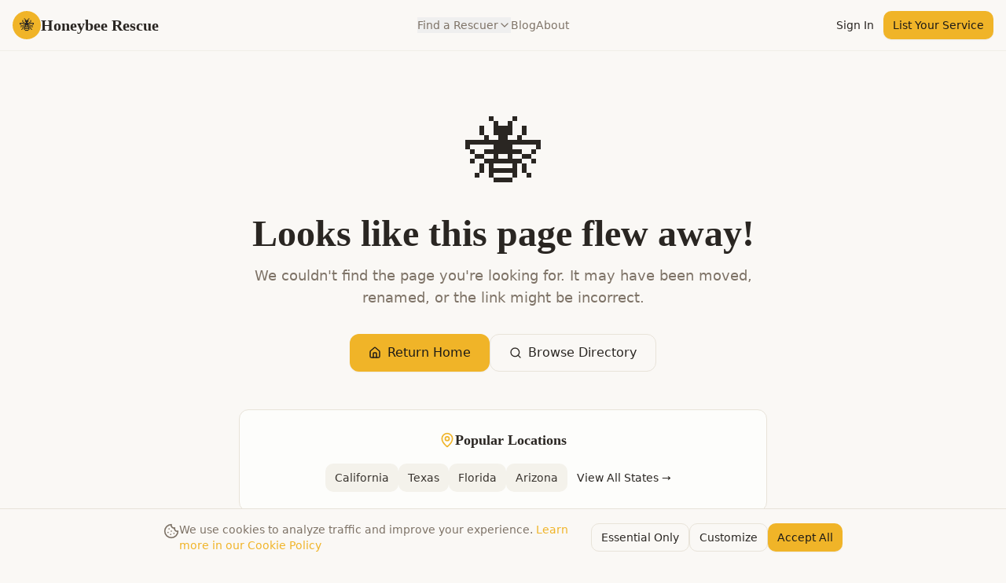

--- FILE ---
content_type: text/html; charset=utf-8
request_url: https://honeybeerescue.com/common-misconceptions-about-bees-and-the-truth-behind-them/
body_size: 1200
content:
<!doctype html>
<html lang="en">
  <head>
    <meta charset="UTF-8" />
    <meta name="viewport" content="width=device-width, initial-scale=1.0, maximum-scale=5.0" />
    <meta name="theme-color" content="#f59e0b" />
    <meta name="mobile-web-app-capable" content="yes" />
    <meta name="apple-mobile-web-app-capable" content="yes" />
    <meta name="apple-mobile-web-app-status-bar-style" content="default" />
    <title>Honeybee Rescue - Find Humane Bee Rescuers Near You</title>
    <meta name="description" content="Honeybee Rescue Directory - Find local bee removal services in your city. Browse verified rescuers who safely relocate honeybees instead of exterminating them." />
    <meta name="author" content="Honeybee Rescue" />
<meta name="keywords" content="bee rescue, humane bee removal, bee relocation, honeybee rescue, save the bees, bee removal near me" />

    <!-- AI/LLM Discovery -->
    <meta name="ai-content-declaration" content="human-written" />
    <meta name="robots" content="max-image-preview:large, max-snippet:-1, max-video-preview:-1" />

    <meta property="og:title" content="Honeybee Rescue - Find Humane Bee Rescuers Near You" />
    <meta property="og:description" content="Connect with verified humane bee rescuers across America. Save the bees, protect our ecosystem." />
    <meta property="og:type" content="website" />
    <meta property="og:image" content="/og-image.png" />

    <meta name="twitter:card" content="summary_large_image" />
    <meta name="twitter:title" content="Honeybee Rescue - Find Humane Bee Rescuers" />
    <meta name="twitter:description" content="Connect with verified humane bee rescuers across America." />
    <meta name="twitter:image" content="/og-image.png" />

    <link rel="canonical" href="https://honeybeerescue.com" />
    
    <!-- Preconnect for faster font loading -->
    <link rel="preconnect" href="https://fonts.googleapis.com" />
    <link rel="preconnect" href="https://fonts.gstatic.com" crossorigin />
    
    <!-- Icons -->
    <link rel="icon" href="/favicon.svg" type="image/svg+xml">
    <link rel="apple-touch-icon" href="/favicon.svg">
    
    <!-- PWA Manifest -->
    <link rel="manifest" href="/manifest.json" />
    <script type="module" crossorigin src="/assets/index-pmaJy7vf.js"></script>
    <link rel="stylesheet" crossorigin href="/assets/index-D4I9qDCv.css">
  <script defer src="https://honeybeerescue.com/~flock.js" data-proxy-url="https://honeybeerescue.com/~api/analytics"></script></head>

  <body>
    <div id="root"></div>
  </body>
</html>
